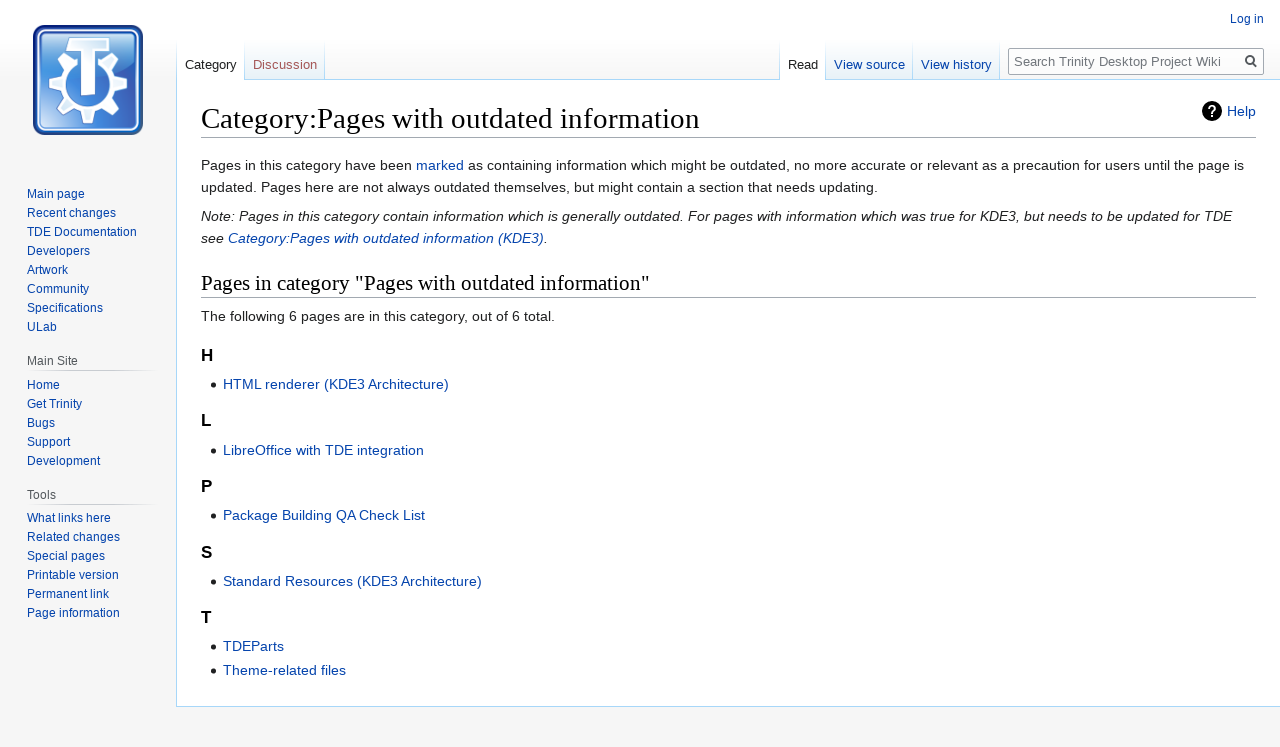

--- FILE ---
content_type: text/html; charset=UTF-8
request_url: https://wiki.trinitydesktop.net/Category:Pages_with_outdated_information
body_size: 5030
content:

<!DOCTYPE html>
<html class="client-nojs" lang="en" dir="ltr">
<head>
<meta charset="UTF-8"/>
<title>Category:Pages with outdated information - Trinity Desktop Project Wiki</title>
<script>document.documentElement.className="client-js";RLCONF={"wgBreakFrames":!1,"wgSeparatorTransformTable":["",""],"wgDigitTransformTable":["",""],"wgDefaultDateFormat":"dmy","wgMonthNames":["","January","February","March","April","May","June","July","August","September","October","November","December"],"wgRequestId":"40eb52f15fdcbb9f5f371484","wgCSPNonce":!1,"wgCanonicalNamespace":"Category","wgCanonicalSpecialPageName":!1,"wgNamespaceNumber":14,"wgPageName":"Category:Pages_with_outdated_information","wgTitle":"Pages with outdated information","wgCurRevisionId":2256,"wgRevisionId":2256,"wgArticleId":558,"wgIsArticle":!0,"wgIsRedirect":!1,"wgAction":"view","wgUserName":null,"wgUserGroups":["*"],"wgCategories":[],"wgPageContentLanguage":"en","wgPageContentModel":"wikitext","wgRelevantPageName":"Category:Pages_with_outdated_information","wgRelevantArticleId":558,"wgIsProbablyEditable":!1,"wgRelevantPageIsProbablyEditable":!1,"wgRestrictionEdit":[],"wgRestrictionMove":[]};
RLSTATE={"site.styles":"ready","noscript":"ready","user.styles":"ready","user":"ready","user.options":"loading","mediawiki.action.view.categoryPage.styles":"ready","mediawiki.helplink":"ready","skins.vector.styles.legacy":"ready","skins.vector.styles.responsive":"ready"};RLPAGEMODULES=["site","mediawiki.page.startup","mediawiki.page.ready","skins.vector.legacy.js"];</script>
<script>(RLQ=window.RLQ||[]).push(function(){mw.loader.implement("user.options@1hzgi",function($,jQuery,require,module){/*@nomin*/mw.user.tokens.set({"patrolToken":"+\\","watchToken":"+\\","csrfToken":"+\\"});
});});</script>
<link rel="stylesheet" href="/load.php?lang=en&amp;modules=mediawiki.action.view.categoryPage.styles%7Cmediawiki.helplink%7Cskins.vector.styles.legacy%2Cresponsive&amp;only=styles&amp;skin=vector"/>
<script async="" src="/load.php?lang=en&amp;modules=startup&amp;only=scripts&amp;raw=1&amp;skin=vector"></script>
<meta name="generator" content="MediaWiki 1.35.13"/>
<meta name="viewport" content="width=device-width, initial-scale=1"/>
<link rel="shortcut icon" href="/favicon.ico"/>
<link rel="search" type="application/opensearchdescription+xml" href="/opensearch_desc.php" title="Trinity Desktop Project Wiki (en)"/>
<link rel="EditURI" type="application/rsd+xml" href="https://wiki.trinitydesktop.net/api.php?action=rsd"/>
<link rel="license" href="https://www.gnu.org/copyleft/fdl.html"/>
<link rel="alternate" type="application/atom+xml" title="Trinity Desktop Project Wiki Atom feed" href="/index.php?title=Special:RecentChanges&amp;feed=atom"/>
<!--[if lt IE 9]><script src="/resources/lib/html5shiv/html5shiv.js"></script><![endif]-->
</head>
<body class="mediawiki ltr sitedir-ltr mw-hide-empty-elt ns-14 ns-subject page-Category_Pages_with_outdated_information rootpage-Category_Pages_with_outdated_information skin-vector action-view skin-vector-legacy">
<div id="mw-page-base" class="noprint"></div>
<div id="mw-head-base" class="noprint"></div>
<div id="content" class="mw-body" role="main">
	<a id="top"></a>
	<div id="siteNotice" class="mw-body-content"></div>
	<div class="mw-indicators mw-body-content">
	<div id="mw-indicator-mw-helplink" class="mw-indicator"><a href="https://www.mediawiki.org/wiki/Special:MyLanguage/Help:Categories" target="_blank" class="mw-helplink">Help</a></div>
	</div>
	<h1 id="firstHeading" class="firstHeading" lang="en">Category:Pages with outdated information</h1>
	<div id="bodyContent" class="mw-body-content">
		<div id="siteSub" class="noprint">From Trinity Desktop Project Wiki</div>
		<div id="contentSub"></div>
		<div id="contentSub2"></div>
		
		<div id="jump-to-nav"></div>
		<a class="mw-jump-link" href="#mw-head">Jump to navigation</a>
		<a class="mw-jump-link" href="#searchInput">Jump to search</a>
		<div id="mw-content-text" lang="en" dir="ltr" class="mw-content-ltr"><div class="mw-parser-output"><p>Pages in this category have been <a href="/Template:Outdated" title="Template:Outdated">marked</a> as containing information which might be outdated, no more accurate or relevant as a precaution for users until the page is updated. Pages here are not always outdated themselves, but might contain a section that needs updating.
</p><p><i>Note: Pages in this category contain information which is generally outdated. For pages with information which was true for KDE3, but needs to be updated for TDE see <a href="/Category:Pages_with_outdated_information_(KDE3)" title="Category:Pages with outdated information (KDE3)">Category:Pages with outdated information (KDE3)</a>.</i>
</p>
<!-- 
NewPP limit report
Cached time: 20260128204515
Cache expiry: 86400
Dynamic content: false
Complications: []
CPU time usage: 0.003 seconds
Real time usage: 0.003 seconds
Preprocessor visited node count: 1/1000000
Post‐expand include size: 0/4194304 bytes
Template argument size: 0/4194304 bytes
Highest expansion depth: 1/40
Expensive parser function count: 0/100
Unstrip recursion depth: 0/20
Unstrip post‐expand size: 0/5000000 bytes
-->
<!--
Transclusion expansion time report (%,ms,calls,template)
100.00%    0.000      1 -total
-->

<!-- Saved in parser cache with key mwdb:pcache:idhash:558-0!canonical and timestamp 20260128204515 and revision id 2256
 -->
</div><div class="mw-category-generated" lang="en" dir="ltr"><div id="mw-pages">
<h2>Pages in category "Pages with outdated information"</h2>
<p>The following 6 pages are in this category, out of 6 total.
</p><div lang="en" dir="ltr" class="mw-content-ltr"><h3>H</h3>
<ul><li><a href="/HTML_renderer_(KDE3_Architecture)" title="HTML renderer (KDE3 Architecture)">HTML renderer (KDE3 Architecture)</a></li></ul><h3>L</h3>
<ul><li><a href="/LibreOffice_with_TDE_integration" title="LibreOffice with TDE integration">LibreOffice with TDE integration</a></li></ul><h3>P</h3>
<ul><li><a href="/Package_Building_QA_Check_List" title="Package Building QA Check List">Package Building QA Check List</a></li></ul><h3>S</h3>
<ul><li><a href="/Standard_Resources_(KDE3_Architecture)" title="Standard Resources (KDE3 Architecture)">Standard Resources (KDE3 Architecture)</a></li></ul><h3>T</h3>
<ul><li><a href="/TDEParts" title="TDEParts">TDEParts</a></li><li><a href="/Theme-related_files" title="Theme-related files">Theme-related files</a></li></ul></div>
</div></div></div><div class="printfooter">Retrieved from "<a dir="ltr" href="https://wiki.trinitydesktop.net/index.php?title=Category:Pages_with_outdated_information&amp;oldid=2256">https://wiki.trinitydesktop.net/index.php?title=Category:Pages_with_outdated_information&amp;oldid=2256</a>"</div>
		<div id="catlinks" class="catlinks catlinks-allhidden" data-mw="interface"></div>
	</div>
</div>

<div id="mw-navigation">
	<h2>Navigation menu</h2>
	<div id="mw-head">
		<!-- Please do not use role attribute as CSS selector, it is deprecated. -->
<nav id="p-personal" class="vector-menu" aria-labelledby="p-personal-label" role="navigation" 
	 >
	<h3 id="p-personal-label">
		<span>Personal tools</span>
	</h3>
	<!-- Please do not use the .body class, it is deprecated. -->
	<div class="body vector-menu-content">
		<!-- Please do not use the .menu class, it is deprecated. -->
		<ul class="vector-menu-content-list"><li id="pt-login"><a href="/index.php?title=Special:UserLogin&amp;returnto=Category%3APages+with+outdated+information" title="You are encouraged to log in; however, it is not mandatory [o]" accesskey="o">Log in</a></li></ul>
		
	</div>
</nav>


		<div id="left-navigation">
			<!-- Please do not use role attribute as CSS selector, it is deprecated. -->
<nav id="p-namespaces" class="vector-menu vector-menu-tabs vectorTabs" aria-labelledby="p-namespaces-label" role="navigation" 
	 >
	<h3 id="p-namespaces-label">
		<span>Namespaces</span>
	</h3>
	<!-- Please do not use the .body class, it is deprecated. -->
	<div class="body vector-menu-content">
		<!-- Please do not use the .menu class, it is deprecated. -->
		<ul class="vector-menu-content-list"><li id="ca-nstab-category" class="selected"><a href="/Category:Pages_with_outdated_information" title="View the category page [c]" accesskey="c">Category</a></li><li id="ca-talk" class="new"><a href="/index.php?title=Category_talk:Pages_with_outdated_information&amp;action=edit&amp;redlink=1" rel="discussion" title="Discussion about the content page (page does not exist) [t]" accesskey="t">Discussion</a></li></ul>
		
	</div>
</nav>


			<!-- Please do not use role attribute as CSS selector, it is deprecated. -->
<nav id="p-variants" class="vector-menu-empty emptyPortlet vector-menu vector-menu-dropdown vectorMenu" aria-labelledby="p-variants-label" role="navigation" 
	 >
	<input type="checkbox" class="vector-menu-checkbox vectorMenuCheckbox" aria-labelledby="p-variants-label" />
	<h3 id="p-variants-label">
		<span>Variants</span>
	</h3>
	<!-- Please do not use the .body class, it is deprecated. -->
	<div class="body vector-menu-content">
		<!-- Please do not use the .menu class, it is deprecated. -->
		<ul class="menu vector-menu-content-list"></ul>
		
	</div>
</nav>


		</div>
		<div id="right-navigation">
			<!-- Please do not use role attribute as CSS selector, it is deprecated. -->
<nav id="p-views" class="vector-menu vector-menu-tabs vectorTabs" aria-labelledby="p-views-label" role="navigation" 
	 >
	<h3 id="p-views-label">
		<span>Views</span>
	</h3>
	<!-- Please do not use the .body class, it is deprecated. -->
	<div class="body vector-menu-content">
		<!-- Please do not use the .menu class, it is deprecated. -->
		<ul class="vector-menu-content-list"><li id="ca-view" class="collapsible selected"><a href="/Category:Pages_with_outdated_information">Read</a></li><li id="ca-viewsource" class="collapsible"><a href="/index.php?title=Category:Pages_with_outdated_information&amp;action=edit" title="This page is protected.&#10;You can view its source [e]" accesskey="e">View source</a></li><li id="ca-history" class="collapsible"><a href="/index.php?title=Category:Pages_with_outdated_information&amp;action=history" title="Past revisions of this page [h]" accesskey="h">View history</a></li></ul>
		
	</div>
</nav>


			<!-- Please do not use role attribute as CSS selector, it is deprecated. -->
<nav id="p-cactions" class="vector-menu-empty emptyPortlet vector-menu vector-menu-dropdown vectorMenu" aria-labelledby="p-cactions-label" role="navigation" 
	 >
	<input type="checkbox" class="vector-menu-checkbox vectorMenuCheckbox" aria-labelledby="p-cactions-label" />
	<h3 id="p-cactions-label">
		<span>More</span>
	</h3>
	<!-- Please do not use the .body class, it is deprecated. -->
	<div class="body vector-menu-content">
		<!-- Please do not use the .menu class, it is deprecated. -->
		<ul class="menu vector-menu-content-list"></ul>
		
	</div>
</nav>


			<div id="p-search" role="search">
	<h3 >
		<label for="searchInput">Search</label>
	</h3>
	<form action="/index.php" id="searchform">
		<div id="simpleSearch">
			<input type="search" name="search" placeholder="Search Trinity Desktop Project Wiki" title="Search Trinity Desktop Project Wiki [f]" accesskey="f" id="searchInput"/>
			<input type="hidden" name="title" value="Special:Search">
			<input type="submit" name="fulltext" value="Search" title="Search the pages for this text" id="mw-searchButton" class="searchButton mw-fallbackSearchButton"/>
			<input type="submit" name="go" value="Go" title="Go to a page with this exact name if it exists" id="searchButton" class="searchButton"/>
		</div>
	</form>
</div>

		</div>
	</div>
	
<div id="mw-panel">
	<div id="p-logo" role="banner">
		<a  title="Visit the main page" class="mw-wiki-logo" href="/Trinity_Desktop_Environment"></a>
	</div>
	<!-- Please do not use role attribute as CSS selector, it is deprecated. -->
<nav id="p-Wiki Navigation" class="vector-menu vector-menu-portal portal portal-first" aria-labelledby="p-Wiki Navigation-label" role="navigation" 
	 >
	<h3 id="p-Wiki Navigation-label">
		<span>Wiki Navigation</span>
	</h3>
	<!-- Please do not use the .body class, it is deprecated. -->
	<div class="body vector-menu-content">
		<!-- Please do not use the .menu class, it is deprecated. -->
		<ul class="vector-menu-content-list"><li id="n-mainpage-description"><a href="/Trinity_Desktop_Environment" title="Visit the main page [z]" accesskey="z">Main page</a></li><li id="n-recentchanges"><a href="/Special:RecentChanges" title="A list of recent changes in the wiki [r]" accesskey="r">Recent changes</a></li><li id="n-TDE-Documentation"><a href="/Category:Documentation">TDE Documentation</a></li><li id="n-Developers"><a href="/Category:Developers">Developers</a></li><li id="n-Artwork"><a href="/Category:Artwork">Artwork</a></li><li id="n-Community"><a href="/Category:Community">Community</a></li><li id="n-Specifications"><a href="/Category:Specifications">Specifications</a></li><li id="n-ULab"><a href="/Category:ULab">ULab</a></li></ul>
		
	</div>
</nav>


	<!-- Please do not use role attribute as CSS selector, it is deprecated. -->
<nav id="p-Main Site" class="vector-menu vector-menu-portal portal" aria-labelledby="p-Main Site-label" role="navigation" 
	 >
	<h3 id="p-Main Site-label">
		<span>Main Site</span>
	</h3>
	<!-- Please do not use the .body class, it is deprecated. -->
	<div class="body vector-menu-content">
		<!-- Please do not use the .menu class, it is deprecated. -->
		<ul class="vector-menu-content-list"><li id="n-Home"><a href="https://www.trinitydesktop.org/index.php" rel="nofollow">Home</a></li><li id="n-Get-Trinity"><a href="https://www.trinitydesktop.org/releases.php" rel="nofollow">Get Trinity</a></li><li id="n-Bugs"><a href="https://bugs.trinitydesktop.org/buglist.cgi?quicksearch=ALL" rel="nofollow">Bugs</a></li><li id="n-Support"><a href="https://www.trinitydesktop.org/support.php" rel="nofollow">Support</a></li><li id="n-Development"><a href="https://www.trinitydesktop.org/development.php" rel="nofollow">Development</a></li></ul>
		
	</div>
</nav>

<!-- Please do not use role attribute as CSS selector, it is deprecated. -->
<nav id="p-tb" class="vector-menu vector-menu-portal portal" aria-labelledby="p-tb-label" role="navigation" 
	 >
	<h3 id="p-tb-label">
		<span>Tools</span>
	</h3>
	<!-- Please do not use the .body class, it is deprecated. -->
	<div class="body vector-menu-content">
		<!-- Please do not use the .menu class, it is deprecated. -->
		<ul class="vector-menu-content-list"><li id="t-whatlinkshere"><a href="/Special:WhatLinksHere/Category:Pages_with_outdated_information" title="A list of all wiki pages that link here [j]" accesskey="j">What links here</a></li><li id="t-recentchangeslinked"><a href="/Special:RecentChangesLinked/Category:Pages_with_outdated_information" rel="nofollow" title="Recent changes in pages linked from this page [k]" accesskey="k">Related changes</a></li><li id="t-specialpages"><a href="/Special:SpecialPages" title="A list of all special pages [q]" accesskey="q">Special pages</a></li><li id="t-print"><a href="javascript:print();" rel="alternate" title="Printable version of this page [p]" accesskey="p">Printable version</a></li><li id="t-permalink"><a href="/index.php?title=Category:Pages_with_outdated_information&amp;oldid=2256" title="Permanent link to this revision of the page">Permanent link</a></li><li id="t-info"><a href="/index.php?title=Category:Pages_with_outdated_information&amp;action=info" title="More information about this page">Page information</a></li></ul>
		
	</div>
</nav>


	
</div>

</div>

<footer id="footer" class="mw-footer" role="contentinfo" >
	<ul id="footer-info" >
		<li id="footer-info-lastmod"> This page was last edited on 21 April 2022, at 16:47.</li>
		<li id="footer-info-copyright">Content is available under <a class="external" rel="nofollow" href="https://www.gnu.org/copyleft/fdl.html">GNU Free Documentation License 1.3 nebo novější</a> unless otherwise noted.</li>
	</ul>
	<ul id="footer-places" >
		<li id="footer-places-privacy"><a href="/Trinity_Desktop_Project_Wiki:Privacy_policy" title="Trinity Desktop Project Wiki:Privacy policy">Privacy policy</a></li>
		<li id="footer-places-about"><a href="/Trinity_Desktop_Project_Wiki:About" title="Trinity Desktop Project Wiki:About">About Trinity Desktop Project Wiki</a></li>
		<li id="footer-places-disclaimer"><a href="/Trinity_Desktop_Project_Wiki:General_disclaimer" title="Trinity Desktop Project Wiki:General disclaimer">Disclaimers</a></li>
	</ul>
	<ul id="footer-icons" class="noprint">
		<li id="footer-copyrightico"><a href="https://www.gnu.org/copyleft/fdl.html"><img src="/resources/assets/licenses/gnu-fdl.png" alt="GNU Free Documentation License 1.3 nebo novější" width="88" height="31" loading="lazy"/></a></li>
		<li id="footer-poweredbyico"><a href="https://www.mediawiki.org/"><img src="/resources/assets/poweredby_mediawiki_88x31.png" alt="Powered by MediaWiki" srcset="/resources/assets/poweredby_mediawiki_132x47.png 1.5x, /resources/assets/poweredby_mediawiki_176x62.png 2x" width="88" height="31" loading="lazy"/></a><a href="https://www.debian.org/"><img src="/resources/assets/debian/poweredby_debian_1x.png" alt="Powered by Debian" srcset="/resources/assets/debian/poweredby_debian_1_5x.png 1.5x, /resources/assets/debian/poweredby_debian_2x.png 2x" width="88" height="31" loading="lazy"/></a></li>
	</ul>
	<div style="clear: both;"></div>
</footer>



<script>(RLQ=window.RLQ||[]).push(function(){mw.config.set({"wgPageParseReport":{"limitreport":{"cputime":"0.003","walltime":"0.003","ppvisitednodes":{"value":1,"limit":1000000},"postexpandincludesize":{"value":0,"limit":4194304},"templateargumentsize":{"value":0,"limit":4194304},"expansiondepth":{"value":1,"limit":40},"expensivefunctioncount":{"value":0,"limit":100},"unstrip-depth":{"value":0,"limit":20},"unstrip-size":{"value":0,"limit":5000000},"timingprofile":["100.00%    0.000      1 -total"]},"cachereport":{"timestamp":"20260128204515","ttl":86400,"transientcontent":false}}});mw.config.set({"wgBackendResponseTime":57});});</script></body></html>
